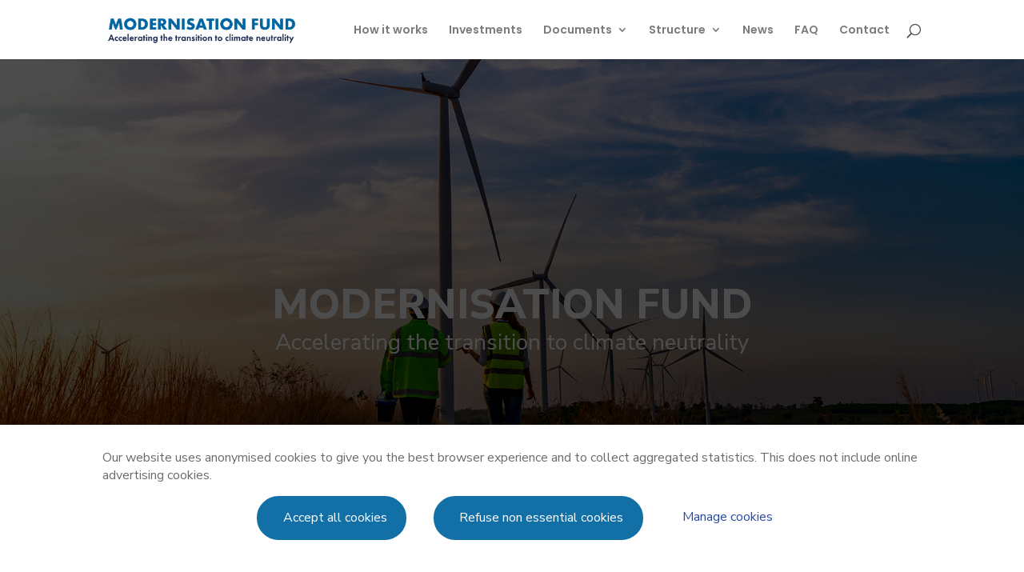

--- FILE ---
content_type: text/css
request_url: https://www.modernisationfund.eu/wp-content/plugins/ds-divi-breadcrumbs/style.css?ver=6.5.5
body_size: 46
content:
.ds_dbreadcrumbs .ds_dbreadcrumbs_sep:before { font-family: 'etModules'; display: inline-block; position: relative; top: 3px; }

.ds_dbreadcrumbs .ds_dbreadcrumbs_home:before { font-family: 'etModules'; display: inline-block; content: "\e074"; position: relative; top: 3px; }

--- FILE ---
content_type: text/css
request_url: https://www.modernisationfund.eu/wp-content/themes/Divi-child/style.css?ver=4.27.4
body_size: 1052
content:
/*
 Theme Name:     Divi Child
 Theme URI:      https://www.elegantthemes.com/gallery/divi/
 Description:    Divi Child Theme
 Author:         Elegant Themes
 Author URI:     https://www.elegantthemes.com
 Template:       Divi
 Version:        1.0.0
*/
 
 
/*Theme customization starts here
------------------------------------------------------- */
.overlay-on {
  width: 100vw;
  height: 100vh;
  position: fixed;
  top: 0;
  left: 0px;
  z-index: 10;
  background: rgba(0, 0, 0, .7);
  transition: .3s linear;
}

/* Manage cookie with toggle button */
.toggle-wrap{
  margin-top:15px;
}
.toggle-1 {
  display: block;
  position: relative;
  height: auto;
  margin: 0 0 5px 0;
  -webkit-user-select: none;
  -webkit-tap-highlight-color: rgba(0, 0, 0, 0);
  cursor: pointer;
  float: left;
}

.clearfix:after {
   content: " ";
   display: block;
   height: 0;
   clear: both;
}

.toggle-1 span {
  position: relative;
  width: 50px;
  height: 25px;
  float: right;
  background-color: #E0E0E0;
  border-radius: 50vw;
  transition: 150ms;
}

.toggle-1 span::before {
  content: '';
  position: absolute;
  background-color: #FAFAFA;
  width: 45%;
  height: 90%;
  border-radius: 50%;
  top: 5%;
  left: 2.5%;
  transition: 150ms;
  animation: a 2s infinite;
  animation-play-state: running;
}

.toggle-1 p {
  position: absolute;
  top: 50%;
  transform: translateY(-50%);
  margin: 0;
  padding: 0;
  font-size: 4vw;
  font-family: 'Nunito', sans-serif;
  color: #263238;
}

.toggle-1 input {display: none;}

.toggle-1 input:checked ~ span {
  background-color: #64B5F6;
}
.toggle-1 input:checked ~ span::before {
  left: 52.5%;
  animation: none;
}

span.eib_pc-off, span.eib_ec-off {
  display: none;
}

span[class*="eib_pc"], span[class*="eib_ec"] {
  margin-left: 10px;
}
.cookies-home-btn__wrap{
text-align:center;
}
.cookies-home-row__wrap{
z-index:1000;
}

@keyframes a {
  0% {
    box-shadow: none;
  }
  50% {
    box-shadow: 0 0 2vw 0 #64B5F6;
  }
  100% {
    box-shadow: none;
  }
}



#eib-popup-policy {
  position: fixed;
  display: none;
  width: 100%;
  border: none;
  bottom: 0px;
  left: 0;
  min-height: 40px;
  z-index: 1000;
  padding-bottom: 30px;
background: white;
  padding-top: 30px;
}

#accept_cookies_footer, #refuse_cookies_footer{
color: #fff;
  background-color: #1370a7;
  border: 2px solid #1370a7;
position: relative;
  z-index: 1;
  display: inline-block;
  padding: 1rem 1.4rem;
  overflow: hidden;
  font-weight: 500;
  font-size: 16px;
  line-height: 1.2;
  text-decoration: none;
  vertical-align: middle;
  border-radius: 14.8rem;
  cursor: pointer;
  transition: all 0.4s cubic-bezier(0.25, 0.1, 0.2, 1);
margin:15px;
}

#accept_cookies_footer:hover, #refuse_cookies_footer:hover{
color: #1370a7;
  background-color: #fff;
  border: 2px solid #1370a7;
}

.cookies-home__btn-close--cookie{
margin-left:30px;
}


--- FILE ---
content_type: text/javascript
request_url: https://www.modernisationfund.eu/wp-content/themes/Divi-child/js/custom.js
body_size: 721
content:
$(document).ready(function() {
 
var date = new Date();
date.setTime(date.getTime() + (30 * 24 * 60 * 60 * 1000));
const getCookie = (cookie_name) =>{
  // Construct a RegExp object as to include the variable name
  const re = new RegExp(`(?<=${cookie_name}=)[^;]*`);
  try{
    return document.cookie.match(re)[0];	// Will raise TypeError if not found
  }catch{
    return null;
  }
}
function setCookie(cName, cValue) {
  const expires = "expires=" + date;
  document.cookie = cName + "=" + cValue + "; " + expires + "; path=/";
}


    turnOnCookie = function (cookieButton) {
      $("." + cookieButton + "-on").show();
      $("." + cookieButton + "-off").hide();
    }

    turnOffCookie = function (cookieButton) {
      $("." + cookieButton + "-off").show();
      $("." + cookieButton + "-on").hide();
    }
    
enableCookieConsent = function () {
  setCookie("eib_ec","true");
  setCookie("cookie-policy","true"); 
  
  $("#eib-popup-policy").fadeOut();
  $(".cookies-home_overlay").removeClass("overlay-on");
}


refuseCookieConsent = function() {
  setCookie("eib_ec","false");
  setCookie("cookie-policy","true");

  $("#eib-popup-policy").fadeOut();
  $(".cookies-home_overlay").removeClass("overlay-on");

}


if ((getCookie('cookie-policy') == null || (getCookie('cookie-policy') == "false"))) {
    $(".cookies-home_overlay").addClass("overlay-on");
    $("#eib-popup-policy").fadeIn(1800);

    if (window.location.href.indexOf("/privacy/") != -1){
      $(".cookies-home_overlay").removeClass("overlay-on");
    }
    $("#accept_cookies_footer").click(function() {
      enableCookieConsent();
    });
  
    $("#refuse_cookies_footer").click(function() {
      refuseCookieConsent();
      $(".cookies-home_overlay").removeClass("overlay-on");
    });
}else{
  $(".cookies-home_overlay").removeClass("overlay-on");
}


// policy page---------------------------------------------------------------------------
if($('#toggle_eib_ec').length){
  $(".cookies-home_overlay").removeClass("overlay-on");
  if (getCookie('eib_ec') == null || getCookie('eib_ec') == "false"){
    turnOffCookie("eib_ec");
    $('#toggle_eib_ec').prop('checked', false);
  }
 document.getElementById('toggle_eib_ec').addEventListener('change', function() {
    if( $('#toggle_eib_ec').is(':checked') ){
      turnOnCookie("eib_ec");
      enableCookieConsent();
   }
   else{
       turnOffCookie("eib_ec");
       refuseCookieConsent();
   }
  });
  
}
});


